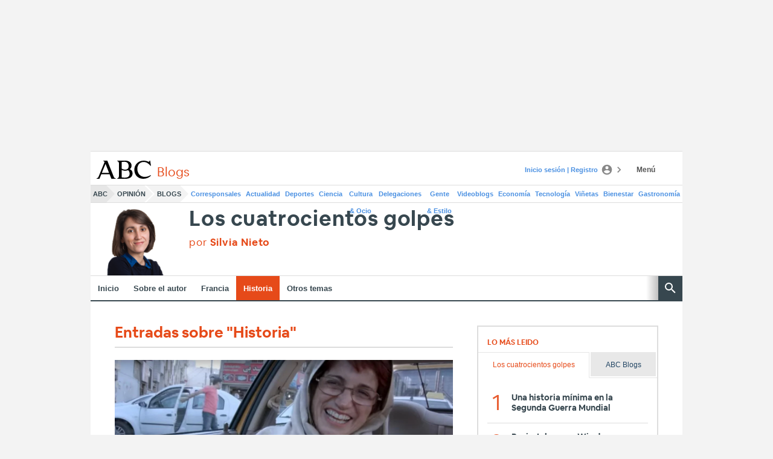

--- FILE ---
content_type: text/json; charset=utf-8
request_url: https://insights-collector.newrelic.com/v1/accounts/1145621/events
body_size: 63
content:
{"success":true, "uuid":"acf84ec7-0001-b248-58ce-019be088daca"}

--- FILE ---
content_type: text/json; charset=utf-8
request_url: https://insights-collector.newrelic.com/v1/accounts/1145621/events
body_size: 63
content:
{"success":true, "uuid":"e9974b31-0001-b475-a9b7-019be088d60e"}